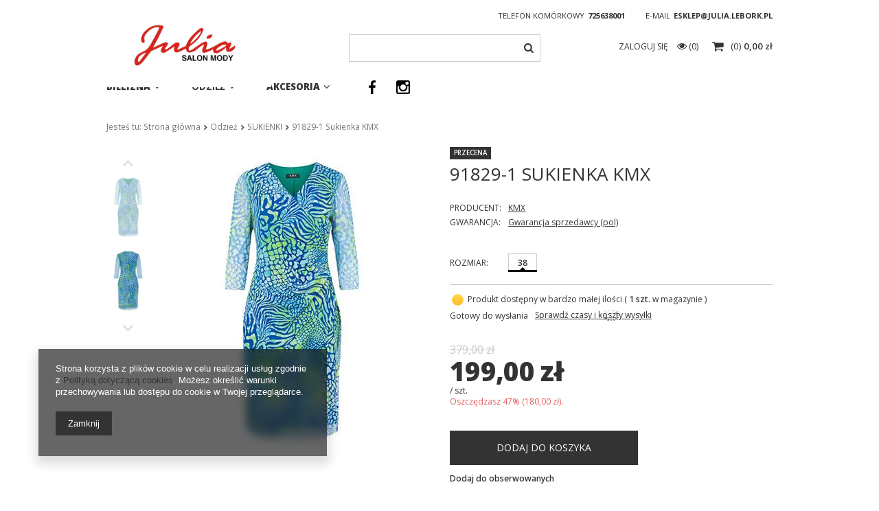

--- FILE ---
content_type: text/html; charset=utf-8
request_url: https://julia.lebork.pl/product-pol-81364-91829-1-Sukienka-KMX.html
body_size: 18972
content:
<!DOCTYPE html>
<html lang="pl" ><head><meta name='viewport' content='user-scalable=no, initial-scale = 1.0, maximum-scale = 1.0, width=device-width'/><meta http-equiv="Content-Type" content="text/html; charset=utf-8"><title>91829-1  Sukienka KMX  | Odzież \ SUKIENKI | JULIA Lębork</title><meta name="keywords" content=""><meta name="description" content="91829-1  Sukienka KMX  | Odzież \ SUKIENKI | JULIA Lębork"><link rel="icon" href="/gfx/pol/favicon.ico"><meta name="theme-color" content="#333333"><meta name="msapplication-navbutton-color" content="#333333"><meta name="apple-mobile-web-app-status-bar-style" content="#333333"><link rel="stylesheet" type="text/css" href="/gfx/pol/style.css.gzip?r=1556267383"><script type="text/javascript" src="/gfx/pol/shop.js.gzip?r=1556267383"></script><meta name="robots" content="index,follow"><meta name="rating" content="general"><meta name="Author" content="Julia na bazie IdoSell (www.idosell.com/shop).">
<!-- Begin LoginOptions html -->

<style>
#client_new_social .service_item[data-name="service_Apple"]:before, 
#cookie_login_social_more .service_item[data-name="service_Apple"]:before,
.oscop_contact .oscop_login__service[data-service="Apple"]:before {
    display: block;
    height: 2.6rem;
    content: url('/gfx/standards/apple.svg?r=1743165583');
}
.oscop_contact .oscop_login__service[data-service="Apple"]:before {
    height: auto;
    transform: scale(0.8);
}
#client_new_social .service_item[data-name="service_Apple"]:has(img.service_icon):before,
#cookie_login_social_more .service_item[data-name="service_Apple"]:has(img.service_icon):before,
.oscop_contact .oscop_login__service[data-service="Apple"]:has(img.service_icon):before {
    display: none;
}
</style>

<!-- End LoginOptions html -->

<!-- Open Graph -->
<meta property="og:type" content="website"><meta property="og:url" content="https://julia.lebork.pl/product-pol-81364-91829-1-Sukienka-KMX.html
"><meta property="og:title" content="91829-1  Sukienka KMX"><meta property="og:site_name" content="Julia"><meta property="og:locale" content="pl_PL"><meta property="og:image" content="https://julia.lebork.pl/hpeciai/41bd41da253f3c63c5da1b715cc0e144/pol_pl_91829-1-Sukienka-KMX-81364_1.jpg"><meta property="og:image:width" content="338"><meta property="og:image:height" content="450"><link rel="manifest" href="https://julia.lebork.pl/data/include/pwa/1/manifest.json?t=3"><meta name="apple-mobile-web-app-capable" content="yes"><meta name="apple-mobile-web-app-status-bar-style" content="black"><meta name="apple-mobile-web-app-title" content="julia.lebork.pl"><link rel="apple-touch-icon" href="/data/include/pwa/1/icon-128.png"><link rel="apple-touch-startup-image" href="/data/include/pwa/1/logo-512.png" /><meta name="msapplication-TileImage" content="/data/include/pwa/1/icon-144.png"><meta name="msapplication-TileColor" content="#2F3BA2"><meta name="msapplication-starturl" content="/"><script type="application/javascript">var _adblock = true;</script><script async src="/data/include/advertising.js"></script><script type="application/javascript">var statusPWA = {
                online: {
                    txt: "Połączono z internetem",
                    bg: "#5fa341"
                },
                offline: {
                    txt: "Brak połączenia z internetem",
                    bg: "#eb5467"
                }
            }</script><script async type="application/javascript" src="/ajax/js/pwa_online_bar.js?v=1&r=6"></script>
<!-- End Open Graph -->

<link rel="canonical" href="https://julia.lebork.pl/product-pol-81364-91829-1-Sukienka-KMX.html" />

<link rel="stylesheet" type="text/css" href="/data/designs/9732_14/gfx/pol/custom.css.gzip?r=1762604042">
<!-- Begin additional html or js -->


<!--2|1|1-->
<style>#logo{z-index: 201;}</style>

<!-- End additional html or js -->
                <script>
                if (window.ApplePaySession && window.ApplePaySession.canMakePayments()) {
                    var applePayAvailabilityExpires = new Date();
                    applePayAvailabilityExpires.setTime(applePayAvailabilityExpires.getTime() + 2592000000); //30 days
                    document.cookie = 'applePayAvailability=yes; expires=' + applePayAvailabilityExpires.toUTCString() + '; path=/;secure;'
                    var scriptAppleJs = document.createElement('script');
                    scriptAppleJs.src = "/ajax/js/apple.js?v=3";
                    if (document.readyState === "interactive" || document.readyState === "complete") {
                          document.body.append(scriptAppleJs);
                    } else {
                        document.addEventListener("DOMContentLoaded", () => {
                            document.body.append(scriptAppleJs);
                        });  
                    }
                } else {
                    document.cookie = 'applePayAvailability=no; path=/;secure;'
                }
                </script>
                                <script>
                var listenerFn = function(event) {
                    if (event.origin !== "https://payment.idosell.com")
                        return;
                    
                    var isString = (typeof event.data === 'string' || event.data instanceof String);
                    if (!isString) return;
                    try {
                        var eventData = JSON.parse(event.data);
                    } catch (e) {
                        return;
                    }
                    if (!eventData) { return; }                                            
                    if (eventData.isError) { return; }
                    if (eventData.action != 'isReadyToPay') {return; }
                    
                    if (eventData.result.result && eventData.result.paymentMethodPresent) {
                        var googlePayAvailabilityExpires = new Date();
                        googlePayAvailabilityExpires.setTime(googlePayAvailabilityExpires.getTime() + 2592000000); //30 days
                        document.cookie = 'googlePayAvailability=yes; expires=' + googlePayAvailabilityExpires.toUTCString() + '; path=/;secure;'
                    } else {
                        document.cookie = 'googlePayAvailability=no; path=/;secure;'
                    }                                            
                }     
                if (!window.isAdded)
                {                                        
                    if (window.oldListener != null) {
                         window.removeEventListener('message', window.oldListener);
                    }                        
                    window.addEventListener('message', listenerFn);
                    window.oldListener = listenerFn;                                      
                       
                    const iframe = document.createElement('iframe');
                    iframe.src = "https://payment.idosell.com/assets/html/checkGooglePayAvailability.html?origin=https%3A%2F%2Fjulia.lebork.pl";
                    iframe.style.display = 'none';                                            

                    if (document.readyState === "interactive" || document.readyState === "complete") {
                          if (!window.isAdded) {
                              window.isAdded = true;
                              document.body.append(iframe);
                          }
                    } else {
                        document.addEventListener("DOMContentLoaded", () => {
                            if (!window.isAdded) {
                              window.isAdded = true;
                              document.body.append(iframe);
                          }
                        });  
                    }  
                }
                </script>
                <script>let paypalDate = new Date();
                    paypalDate.setTime(paypalDate.getTime() + 86400000);
                    document.cookie = 'payPalAvailability_PLN=-1; expires=' + paypalDate.getTime() + '; path=/; secure';
                </script><script src="/data/gzipFile/expressCheckout.js.gz"></script><script type="text/javascript" src="/gfx/pol/projector_product_questions.js.gzip?r=1556267383"></script><script type="text/javascript" src="/gfx/pol/projector_video.js.gzip?r=1556267383"></script></head><body>
        <style id="smile_global_replace_styles">
          .projector_smile.projector_smile,
          .smile_basket.smile_basket {
            visibility: hidden !important;
          }
        </style>
        <style id="smile_global_replace_character_icon">
          .smile_basket__block.--desc,
            .projector_smile__block.--desc {
              padding: 1rem;
              line-height: 1.1rem;
              font-size: 1.1rem;
            }
        
          .modal.--smile .modal__wrapper .modal__content:after,
          #dialog_wrapper.smile_info__dialog:after {
            background: url("/gfx/standards/smile_dialog_package.png?r=1682427675") no-repeat;
            background-size: contain;
            position: absolute;
            bottom: 35px;
          }
        
          .modal.--smile .modal__wrapper .headline,
          #dialog_wrapper.smile_info__dialog .headline {
            font-family: "Arial", "Helvetica", sans-serif, "Arial", sans-serif;
            color: #333;
            display: flex;
            align-items: center;
            justify-content: flex-start;
            font-size: 26px;
            font-weight: 600;
            padding: 10px 0;
            text-decoration: none;
            text-align: left;
            line-height: 36px;
            margin-bottom: 15px;
            text-transform: none;
            letter-spacing: normal;
          }
        
          .modal.--smile .modal__wrapper .headline::after,
          #dialog_wrapper.smile_info__dialog .headline::after {
            display: none;
          }
        
          .modal.--smile .modal__wrapper .smile_info__iai,
          #dialog_wrapper.smile_info__dialog .smile_info__iai {
            margin-top: 2px;
          }
        
          @media (min-width: 575px) {
            .modal.--smile .modal__wrapper .modal__content:after,
            #dialog_wrapper.smile_info__dialog:after {
              width: 192px;
              height: 177px;
            }
        
            .modal.--smile .modal__wrapper .headline,
            #dialog_wrapper.smile_info__dialog .headline {
              line-height: 40px;
              margin-right: 70px;
              font-size: 36px;
            }
          }
        
          @media (min-width: 757px) {
            .modal.--smile .modal__wrapper .modal__content:after,
            #dialog_wrapper.smile_info__dialog:after {
              right: 30px;
            }
          }
        
          .smile_desc__wrapper {
            padding-right: 5px;
          }
        
          .projector_smile .--desc .projector_smile__link,
          .smile_basket .--desc .smile_basket__link {
            display: inline-block;
          }
        </style>
        
        <script>
          document.addEventListener("DOMContentLoaded", () => {
            /**
             * Podmiana styli oraz danych w banerze/modalu Smile
             *
             * @param {object} options literał obiektu z opcjami
             * @param {string} options.smile_headline literał "Kupujesz i dostawę masz gratis!"
             * @param {string} options.smile_delivery literał "dostawy ze sklepów internetowych przy"
             * @param {string} options.smile_delivery_minprice literał "zamówieniu za X zł są za darmo."
             * @param {string} options.smile_delivery_name literał "Darmowa dostawa obejmuje dostarczenie..."
             * @param {Array<{icon: string; name: string;}>} options.smile_delivery_icon tablica obiektów z nazwami i odnośnikami do ikon/grafik kurierów
             * @param {string} options.smile_baner literał "Darmowa dostawa do paczkomatu lub punktu odbioru"
             * @param {string} options.smile_description literał "Smile - dostawy ze sklepów internetowych przy zamówieniu od X zł są za darmo"
             * @param {string} options.smile_idosell_logo_title literał "Smile to usługa IdoSell"
             */
            const GlobalSmileReplaceAddon = (options = {}) => {
              let {
                smile_headline,
                smile_delivery,
                smile_delivery_minprice,
                smile_delivery_name,
                smile_delivery_icon,
                smile_baner,
                smile_description,
                smile_idosell_logo_title,
              } = options;
        
              const idosell_logo = "/gfx/standards/Idosell_logo_black.svg?r=1652092770";
              const smile_logo = "/gfx/standards/smile_logo.svg?r=1652092770";
        
              const projectorSmile = document.querySelector(".projector_smile");
              const basketSmile = document.querySelector(".smile_basket");
              const smileModalWrapper = document.querySelector(".smile_info");
        
              const getCourierIcon = (icon, alt, classList = "smile_info__inpost_logo") =>
                `<img class="${classList}" src="${icon}" alt="${alt}"></img>`;
              const injectHtml = (element, html) => element.insertAdjacentHTML("beforeend", html);
        
              const removeCourierIcons = (elementList) => {
                elementList?.forEach((element) => {
                  element.parentElement.removeChild(element);
                });
              };
        
              const appendCourierIcons = (infoContainer, classList) => {
                smile_delivery_icon?.forEach((el, idx) => {
                  const rendered = getCourierIcon(el.icon, el.name || `Smile Courier ${idx}`, classList);
                  injectHtml(infoContainer, rendered);
                });
              };
        
              const handleCourierIcons = (infoContainer, iconElementList, classList) => {
                if (infoContainer && iconElementList && smile_delivery_icon) {
                  if (Array.isArray(smile_delivery_icon)) {
                    removeCourierIcons(iconElementList);
                    appendCourierIcons(infoContainer, classList);
                  }
                }
              };
        
              // Podmiana wszystkich logo smile
              const replaceAllSmileLogo = () => {
                const logoElementList = document.querySelectorAll(
                  ".projector_smile .projector_smile__logo, .smile_info .smile_info__item.--smile .smile_info__logo, .smile_basket .smile_basket__logo"
                );
                if (logoElementList.length === 0) return;
        
                logoElementList.forEach((logoElement) => {
                  logoElement.setAttribute("src", smile_logo);
                  logoElement.setAttribute("data-src", smile_logo);
                });
              };
        
              const replaceBannerSmile = () => {
                const infoContainer =
                  projectorSmile?.querySelector(".projector_smile__inpost") ||
                  basketSmile?.querySelector(".smile_basket__inpost");
                const textElement =
                  projectorSmile?.querySelector(".projector_smile__inpost .projector_smile__inpost_text") ||
                  basketSmile?.querySelector(".smile_basket__inpost .smile_basket__inpost_text");
                const descriptionElement =
                  projectorSmile?.querySelector(".projector_smile__block.--desc") ||
                  basketSmile?.querySelector(".smile_basket__block.--desc");
                const logoElementList = infoContainer?.querySelectorAll("img");
        
                // Podmiana opisu w bannerze
                if (infoContainer && smile_baner) {
                  textElement.textContent = smile_baner;
                }
        
                // Podmiana opisu pod bannerem
                if (descriptionElement && smile_description) {
                  const link =
                    descriptionElement.querySelector(".projector_smile__link") ||
                    descriptionElement.querySelector(".smile_basket__link");
        
                  if (!link) {
                    descriptionElement.innerHTML = "";
                  }
        
                  descriptionElement.insertAdjacentHTML(
                    "afterbegin",
                    `<span class="smile_desc__wrapper">${smile_description}</span>`
                  );
                }
        
                // Podmiana ikon
                let imageClassList;
                if (projectorSmile) {
                  imageClassList = "projector_smile__inpost_logo";
                } else if (basketSmile) {
                  imageClassList = "smile_basket__inpost_logo";
                }
        
                // Podmiana ikon kurierów
                handleCourierIcons(infoContainer, logoElementList, imageClassList);
              };
        
              const replaceModalSmile = () => {
                const smileInfoContainer = smileModalWrapper?.querySelector(".smile_info__item.--smile .smile_info__sub");
                const infoTextElement = smileInfoContainer?.querySelector(".smile_info__text");
                const infoStrongElement = smileInfoContainer?.querySelector(".smile_info__strong");
                const headlineElement = smileModalWrapper?.querySelector(".headline .headline__name");
                const courierContainer = smileModalWrapper?.querySelector(".smile_info__item.--inpost");
                const textElement = courierContainer?.querySelector(".smile_info__text");
                const iconElementList = courierContainer?.querySelectorAll("img");
                const footerContainer = smileModalWrapper?.querySelector(".smile_info__item.--footer");
                const idosellTitle = footerContainer?.querySelector(".smile_info__iai");
                const imageElement = footerContainer?.querySelector("img");
        
                // Podmiana tytułu modala
                if (headlineElement && smile_headline) {
                  headlineElement.textContent = smile_headline;
                }
        
                // Podmiana tekstu obok logo w modalu
                if (smile_delivery && infoTextElement) {
                  infoTextElement.textContent = smile_delivery;
                }
        
                // Podmiana pogrubionego tekstu obok logo w modalu
                if (smile_delivery_minprice && infoStrongElement) {
                  infoStrongElement.innerHTML = smile_delivery_minprice;
                  // infoStrongElement.textContent = smile_delivery_minprice;
                }
        
                // Podmiana opisu kurierów
                if (smile_delivery_name && textElement) {
                  textElement.textContent = smile_delivery_name;
                }
        
                // Podmiana ikon kurierów
                handleCourierIcons(courierContainer, iconElementList, "smile_info__inpost_logo");
        
                // Podmiana logo IdoSell w stopce
                if (imageElement) {
                  imageElement.setAttribute("src", idosell_logo);
                  imageElement.setAttribute("data-src", idosell_logo);
                }
        
                // Podmiana tekstu IdoSell
                if (idosellTitle && smile_idosell_logo_title) {
                  idosellTitle.textContent = smile_idosell_logo_title;
                }
              };
        
              const removeStyles = () => {
                const replaceStyles = document.querySelectorAll("#smile_global_replace_styles");
                if (replaceStyles.length === 0) return;
        
                replaceStyles.forEach((rStyle) => {
                  rStyle.innerHTML = "";
                  rStyle?.remove?.();
                });
              };
        
              const init = () => {
                replaceAllSmileLogo();
                replaceModalSmile();
                replaceBannerSmile();
        
                removeStyles();
              };
        
              try {
                if (!projectorSmile && !basketSmile && !smileModalWrapper) return;
        
                init();
              } catch (error) {
                console.error("[GlobalSmileReplaceAddon] Error:", error);
              }
            };
        
            // [iai:smile_headline] <- literał "Kupujesz i dostawę masz gratis!"
            // [iai:smile_delivery] <- literał "dostawy ze sklepów internetowych przy"
            // [iai:smile_delivery_minprice] <- literał "zamówieniu za 50 zł są za darmo."
            // [iai:smile_delivery_name] <- literał "Darmowa dostawa obejmuje dostarczenie przesyłki do Paczkomatu InPost lub punktu odbioru Orlen Paczka" bądź "Darmowa dostawa obejmuje dostarczenie przesyłki do punktu odbioru Orlen Paczka" w zależności od tego czy InPost pozostanie w Smile
            // [iai:smile_delivery_icon] <- url do ikon/grafik kurierów (logo InPost i Orlen Paczka lub tylko Orlen Paczka - jak wyżej)
            // [iai:smile_baner] <- literał "Darmowa dostawa do paczkomatu lub punktu odbioru" bądź "Darmowa dostawa do punktu odbioru" w zależności od tego czy InPost pozostanie w Smile
            // [iai:smile_description] <- literał "Smile - dostawy ze sklepów internetowych przy zamówieniu od 50 zł są za darmo"
            // [iai:smile_idosell_logo_title] <- literał "Smile to usługa IdoSell"
        
            // Wywołanie GlobalSmileReplaceAddon
            // Do przekazania obiekt z właściwościami:
            // smile_headline
            // smile_delivery
            // smile_delivery_minprice
            // smile_delivery_name
            // smile_delivery_icon
            // smile_baner
            // smile_description
            // smile_idosell_logo_title
        
            try {
              GlobalSmileReplaceAddon({
                smile_headline: "Kupujesz i dostawę masz gratis!",
                smile_delivery: "dostawy ze sklepów internetowych przy",
                smile_delivery_minprice: "zamówieniu za 70,00 zł są za darmo.",
                smile_delivery_name:
                  "Darmowa dostawa obejmuje dostarczenie przesyłki do Paczkomatu InPost",
                smile_delivery_icon: [{ name: "InPost", icon: "/panel/gfx/mainInPostLogo.svg" },],
                smile_baner: "Darmowa dostawa do paczkomatu",
                smile_description: "Smile - dostawy ze sklepów internetowych przy zamówieniu od 70,00 zł są za darmo",
                smile_idosell_logo_title: "Smile to usługa",
              });
            } catch (error) {
              console.error("[GlobalSmileReplaceAddon] DOMContentLoaded_Error:", error);
            }
          },
            false
          );
        </script>
        <div id="container" class="projector_page 
            
            container"><header class="clearfix "><script type="text/javascript" class="ajaxLoad">
            app_shop.vars.vat_registered = "true";
            app_shop.vars.currency_format = "###,##0.00";
            
                app_shop.vars.currency_before_value = false;
            
                app_shop.vars.currency_space = true;
            
            app_shop.vars.symbol = "zł";
            app_shop.vars.id= "PLN";
            app_shop.vars.baseurl = "http://julia.lebork.pl/";
            app_shop.vars.sslurl= "https://julia.lebork.pl/";
            app_shop.vars.curr_url= "%2Fproduct-pol-81364-91829-1-Sukienka-KMX.html";
            

            var currency_decimal_separator = ',';
            var currency_grouping_separator = ' ';

            
                app_shop.vars.blacklist_extension = ["exe","com","swf","js","php"];
            
                app_shop.vars.blacklist_mime = ["application/javascript","application/octet-stream","message/http","text/javascript","application/x-deb","application/x-javascript","application/x-shockwave-flash","application/x-msdownload"];
            
                app_shop.urls.contact = "/contact-pol.html";
            </script><div id="viewType" style="display:none"></div><div id="menu_settings" class="hidden-phone "><div class="menu_settings_bar container"><div id="top_contact">Telefon komórkowy<a href="tel:725638001">725638001</a>E-mail<a href="mailto:eSklep@julia.lebork.pl">eSklep@julia.lebork.pl</a></div></div></div><div id="logo" data-align="a#css" class="col-md-4 col-xs-12  align_row"><a href="/" target="_self"><img src="/data/gfx/mask/pol/logo_1_big.png" alt="JULIA" width="1280" height="640"></a></div><form action="https://julia.lebork.pl/search.php" method="get" id="menu_search" class="col-md-4 col-xs-12"><div><input id="menu_search_text" type="text" name="text" class="catcomplete" placeholder=""></div><button type="submit" class="btn"><i class="icon-search"></i></button><a href="https://julia.lebork.pl/searching.php" title=""></a></form><div id="menu_basket" class="col-md-4 empty_bsket"><a href="/basketedit.php?mode=1"><span class="basket_count hidden-phone">
                        (0)
                    </span><strong>0,00 zł</strong></a><div><a class="account_link link hidden-phone" href="/login.php" rel="nofollow" title="Twoje konto">
                        Zaloguj się
                    </a><a class="wishes_link link" href="/basketedit.php?mode=2" rel="nofollow" title=""><span class="hidden-phone"><span class="visible-desktop">Obserwowane </span><i class="icon-eye-open visible-tablet"></i> (0)</span></a></div></div><div id="menu_categories" class="clearfix dl-menuwrapper"><ul id="mobile_menu"><li><a href="/categories.php" class="mobile_menu dl-trigger"><i class="icon-reorder"></i></a></li></ul><ul class="dl-menu"><li><a  href="/pol_m_Bielizna-169.html" target="_self" title="Bielizna" >Bielizna</a><div class="dl-submenu"><ul class="dl-submenu-cat col-md-8 col-xs-12"><li><a href="/pol_m_Bielizna_AKCESORIA-176.html" class="level_2" target="_self">AKCESORIA</a></li><li><a href="/pol_m_Bielizna_BIELIZNA-MESKA-192.html" class="level_2" target="_self">BIELIZNA MĘSKA</a></li><li><a href="/pol_m_Bielizna_BIELIZNA-NOCNA-173.html" class="level_2" target="_self">BIELIZNA NOCNA</a></li><li><a href="/pol_m_Bielizna_BIUSTONOSZE-170.html" class="level_2" target="_self">BIUSTONOSZE</a></li><li><a href="/pol_m_Bielizna_BODY-I-GORSETY-172.html" class="level_2" target="_self">BODY I GORSETY</a></li><li><a href="/pol_m_Bielizna_MAJTKI-171.html" class="level_2" target="_self">MAJTKI</a></li><li><a href="/pol_m_Bielizna_PODKOSZULKI-174.html" class="level_2" target="_self">PODKOSZULKI</a></li><li><a href="/pol_m_Bielizna_STROJE-KAPIELOWE-175.html" class="level_2" target="_self">STROJE KĄPIELOWE</a></li><ul class="dl-submenu-special"><li class="new special"><a class="dl-submenu-special-link" href="/pol_m_Bielizna-169.html?newproducts=y">
                                        Nowości
                                    </a></li><li class="discount special"><a class="dl-submenu-special-link" href="/pol_m_Bielizna-169.html?discount=y">
                                        Wyprzedaże
                                    </a></li><li class="bestseller special"><a class="dl-submenu-special-link" href="/pol_m_Bielizna-169.html?bestseller=y">
                                            Bestsellery
                                    </a></li><li class="promo special"><a class="dl-submenu-special-link" href="/pol_m_Bielizna-169.html?promo=y">
                                            Promocje
                                    </a></li></ul></ul><ul class="dl-submenu-banner col-md-4 col-xs-12"></ul></div></li><li><a  href="/pol_m_Odziez-193.html" target="_self" title="Odzież" class="dl-active" >Odzież</a><div class="dl-submenu"><ul class="dl-submenu-cat col-md-8 col-xs-12"><li><a href="/pol_m_Odziez_BLUZKI-197.html" class="level_2" target="_self">BLUZKI</a></li><li><a href="/pol_m_Odziez_SWETRY-209.html" class="level_2" target="_self">SWETRY</a></li><li><a href="/pol_m_Odziez_KAMIZELKI-204.html" class="level_2" target="_self">KAMIZELKI</a></li><li><a href="/pol_m_Odziez_KOMBINEZONY-202.html" class="level_2" target="_self">KOMBINEZONY</a></li><li><a href="/pol_m_Odziez_KOMPLETY-201.html" class="level_2" target="_self">KOMPLETY</a></li><li><a href="/pol_m_Odziez_KOSZULE-198.html" class="level_2" target="_self">KOSZULE</a></li><li><a href="/pol_m_Odziez_ODZIEZ-WIERZCHNIA-203.html" class="level_2" target="_self">ODZIEŻ WIERZCHNIA</a></li><li><a href="/pol_m_Odziez_SPODNIE-196.html" class="level_2" target="_self">SPODNIE</a></li><li><a href="/pol_m_Odziez_SPODNICE-195.html" class="level_2" target="_self">SPÓDNICE</a></li><li><a href="/pol_m_Odziez_SUKIENKI-194.html" class="dl-active" target="_self">SUKIENKI</a></li><li><a href="/pol_m_Odziez_TUNIKI-199.html" class="level_2" target="_self">TUNIKI</a></li><li><a href="/pol_m_Odziez_ZAKIETY-200.html" class="level_2" target="_self">ŻAKIETY</a></li><ul class="dl-submenu-special"><li class="new special"><a class="dl-submenu-special-link" href="/pol_m_Odziez-193.html?newproducts=y">
                                        Nowości
                                    </a></li><li class="discount special"><a class="dl-submenu-special-link" href="/pol_m_Odziez-193.html?discount=y">
                                        Wyprzedaże
                                    </a></li><li class="bestseller special"><a class="dl-submenu-special-link" href="/pol_m_Odziez-193.html?bestseller=y">
                                            Bestsellery
                                    </a></li><li class="promo special"><a class="dl-submenu-special-link" href="/pol_m_Odziez-193.html?promo=y">
                                            Promocje
                                    </a></li></ul></ul><ul class="dl-submenu-banner col-md-4 col-xs-12"></ul></div></li><li><a  href="/pol_m_Akcesoria-178.html" target="_self" title="Akcesoria" >Akcesoria</a><div class="dl-submenu"><ul class="dl-submenu-cat col-md-8 col-xs-12"><li><a href="/pol_m_Akcesoria_czapki-186.html" class="level_2" target="_self">czapki</a></li><li><a href="/pol_m_Akcesoria_paski-188.html" class="level_2" target="_self">paski</a></li><li><a href="/pol_m_Akcesoria_portfele-184.html" class="level_2" target="_self">portfele</a></li><li><a href="/pol_m_Akcesoria_szale-185.html" class="level_2" target="_self">szale</a></li><li><a href="/pol_m_Akcesoria_torby-183.html" class="level_2" target="_self">torby</a></li><ul class="dl-submenu-special"><li class="new special"><a class="dl-submenu-special-link" href="/pol_m_Akcesoria-178.html?newproducts=y">
                                        Nowości
                                    </a></li><li class="discount special"><a class="dl-submenu-special-link" href="/pol_m_Akcesoria-178.html?discount=y">
                                        Wyprzedaże
                                    </a></li><li class="bestseller special"><a class="dl-submenu-special-link" href="/pol_m_Akcesoria-178.html?bestseller=y">
                                            Bestsellery
                                    </a></li><li class="promo special"><a class="dl-submenu-special-link" href="/pol_m_Akcesoria-178.html?promo=y">
                                            Promocje
                                    </a></li></ul></ul><ul class="dl-submenu-banner col-md-4 col-xs-12"></ul></div></li></ul></div><ul class="menu-social"></ul><div class="breadcrumbs col-md-12"><div><ol><li><span>Jesteś tu:  </span></li><li class="bc-main"><span><a href="/">Strona główna</a></span></li><li class="category bc-item-1"><a class="category" href="/pol_m_Odziez-193.html">Odzież</a></li><li class="category bc-active bc-item-2"><a class="category" href="/pol_m_Odziez_SUKIENKI-194.html">SUKIENKI</a></li><li class="bc-active bc-product-name"><span>91829-1  Sukienka KMX</span></li></ol></div></div></header><div id="layout" class="row clearfix"><aside class="col-md-3"><div class="setMobileGrid" data-item="#menu_search"></div><div class="setMobileGrid" data-item="#menu_navbar"></div><div class="login_menu_block visible-phone" id="login_menu_block"><a class="sign_in_link" href="/login.php" title=""><i class="icon-user"></i>  Zaloguj się
                            
                        </a><a class="registration_link" href="/client-new.php?register" title=""><i class="icon-lock"></i>  Zarejestruj się
                            
                        </a><a class="order_status_link" href="/order-open.php" title=""><i class="icon-truck"></i>  Sprawdź status zamówienia
                            
                        </a><a href="/Informacje-o-sklepie-cterms-pol-19.html">
                        Informacje o sklepie
                    </a><a href="/pol-delivery.html">
                        Wysyłka
                    </a><a href="/pol-payments.html">
                        Sposoby płatności i prowizje
                    </a><a href="/pol-terms.html">
                        Regulamin
                    </a><a href="/pol-privacy-and-cookie-notice.html">
                        Polityka prywatności
                    </a><a href="/pol-returns-and_replacements.html">
                        Odstąpienie od umowy
                    </a></div><div class="setMobileGrid" data-item="#menu_contact"></div><div class="visible-phone mobileNewsletter"><a href="/newsletter.php" class="btn-small"><i class="icon-envelope-alt" style="float:left;"></i>Zapisz się do newslettera
              </a></div><div class="setMobileGrid" data-item="#menu_settings"></div></aside><div id="content" class="col-md-12"><script class="ajaxLoad">
            cena_raty = 199.00;
            
                    var  client_login = 'false'
                
            var  client_points = '0';
            var  points_used = '';
            var  shop_currency = 'zł';
            var product_data = {
            "product_id": '81364',
            
            "currency":"zł",
            "product_type":"product_item",
            "unit":"szt.",
            "unit_plural":"szt.",

            "unit_sellby":"1",
            "unit_precision":"0",

            "base_price":{
            
                "maxprice":"199.00",
            
                "maxprice_formatted":"199,00 zł",
            
                "maxprice_net":"161.79",
            
                "maxprice_net_formatted":"161,79 zł",
            
                "minprice":"199.00",
            
                "minprice_formatted":"199,00 zł",
            
                "minprice_net":"161.79",
            
                "minprice_net_formatted":"161,79 zł",
            
                "size_max_maxprice_net":"308.13",
            
                "size_min_maxprice_net":"308.13",
            
                "size_max_maxprice_net_formatted":"308,13 zł",
            
                "size_min_maxprice_net_formatted":"308,13 zł",
            
                "size_max_maxprice":"379.00",
            
                "size_min_maxprice":"379.00",
            
                "size_max_maxprice_formatted":"379,00 zł",
            
                "size_min_maxprice_formatted":"379,00 zł",
            
                "price_unit_sellby":"199.00",
            
                "value":"199.00",
                "price_formatted":"199,00 zł",
                "price_net":"161.79",
                "price_net_formatted":"161,79 zł",
                "yousave_percent":"47",
                "omnibus_price":"279.00",
                "omnibus_price_formatted":"279,00 zł",
                "omnibus_yousave":"80",
                "omnibus_yousave_formatted":"80,00 zł",
                "omnibus_price_net":"226.83",
                "omnibus_price_net_formatted":"226,83 zł",
                "omnibus_yousave_net":"65.04",
                "omnibus_yousave_net_formatted":"65,04 zł",
                "omnibus_yousave_percent":"28",
                "omnibus_price_is_higher_than_selling_price":"true",
                "vat":"23",
                "yousave":"180.00",
                "maxprice":"379.00",
                "yousave_formatted":"180,00 zł",
                "maxprice_formatted":"379,00 zł",
                "yousave_net":"146.34",
                "maxprice_net":"308.13",
                "yousave_net_formatted":"146,34 zł",
                "maxprice_net_formatted":"308,13 zł",
                "worth":"199.00",
                "worth_net":"161.79",
                "worth_formatted":"199,00 zł",
                "worth_net_formatted":"161,79 zł",
                "max_diff_gross":"180",
                "max_diff_gross_formatted":"180,00 zł",
                "max_diff_percent":"47",
                "max_diff_net":"146.34",
                "max_diff_net_formatted":"146,34 zł",
                "basket_enable":"y",
                "special_offer":"false",
                "rebate_code_active":"n",
                "priceformula_error":"false"
            },

            "order_quantity_range":{
            
            }


            

            }
            var  trust_level = '0';
        </script><form id="projector_form" action="https://julia.lebork.pl/basketchange.php" method="post" data-product_id="81364" class="
                 row 
                 fashion_view"><input id="projector_product_hidden" type="hidden" name="product" value="81364"><input id="projector_size_hidden" type="hidden" name="size" autocomplete="off"><input id="projector_mode_hidden" type="hidden" name="mode" value="1"><div class="projector_navigation"><div class="label_icons"><span class="discount">
                                    Przecena
                                </span></div><h1>91829-1  Sukienka KMX</h1></div><div class="photos col-md-6 col-xs-12 "><ul class="bxslider"><li><a class="projector_medium_image" data-imagelightbox="f" href="/hpeciai/41bd41da253f3c63c5da1b715cc0e144/pol_pl_91829-1-Sukienka-KMX-81364_1.jpg"><img class="photo" alt="91829-1  Sukienka KMX" src="/hpeciai/23d896eefa71120f431ec534947bfa1e/pol_pm_91829-1-Sukienka-KMX-81364_1.jpg"></a></li><li><a class="projector_medium_image" data-imagelightbox="f" href="/hpeciai/281c14f2503427053931512bd8ad7415/pol_pl_91829-1-Sukienka-KMX-81364_2.jpg"><img class="photo" alt="91829-1  Sukienka KMX" src="/hpeciai/b503519e79c2df41093dd89315f09fcb/pol_pm_91829-1-Sukienka-KMX-81364_2.jpg"></a></li></ul><div id="bx-pager" class="enclosures align_row" data-align="img#css"><a href="" data-slide-index="0"><img alt="" src="/hpeciai/a813478d2d4ff99716915ddb8e25af6f/pol_ps_91829-1-Sukienka-KMX-81364_1.jpg"></a><a href="" data-slide-index="1"><img alt="" src="/hpeciai/f194c58821349b8b6f19d3fe81814d6e/pol_ps_91829-1-Sukienka-KMX-81364_2.jpg"></a></div></div><div class="product_info col-md-6 col-xs-12 "><div class="product_info_top"><div class="basic_info"><div class="producer"><span>Producent: </span><a class="brand" title="Kliknij, by zobaczyć wszystkie produkty tego producenta" href="/firm-pol-1308137287-KMX.html">KMX</a></div><div class="warranty"><span>Gwarancja: </span><a href="#tabs_58676" onclick="$('#warranty_58676').click();" title="Kliknij, aby przeczytać warunki gwarancji">Gwarancja sprzedawcy (pol)</a></div></div></div><div class="product_section sizes" id="projector_sizes_cont"><label class="projector_label">
                        Rozmiar:
                    </label><div class="product_section_sub"><a class="select_button" href="/product-pol-81364-91829-1-Sukienka-KMX.html?selected_size=B" data-type="B">38</a></div></div><div class="product_section" id="projector_status_description_wrapper" style="display:none"><label>
                        Dostępność:
                    </label><div><img id="projector_status_gfx" class="projector_status_gfx" alt="status_icon" src="/data/lang/pol/available_graph/graph_1_1.png"><span class="projector_status_description" id="projector_status_description">Produkt dostępny w bardzo małej ilości</span><span class="projector_amount" id="projector_amount">
                              (
                                <strong>  %d</strong>
                                     w magazynie
                                
                                )
                            </span></div></div><div class="product_section" id="projector_shipping_info" style="display:none"><label>
                                Gotowy do wysłania</label><div><span class="projector_delivery_days" id="projector_delivery_days">
                                                    dzisiaj 
                                                </span></div><a class="shipping_info" href="#shipping_info" title="Sprawdź czasy i koszty wysyłki">
                            Sprawdź czasy i koszty wysyłki
                        </a></div><div id="projector_prices_wrapper"><div class="product_section" id="projector_price_srp_wrapper" style="display:none;"><label class="projector_label">Cena katalogowa:</label><div><span class="projector_price_srp" id="projector_price_srp"></span></div></div><div class="product_section" id="projector_price_value_wrapper"><label class="projector_label">
                                    Nasza cena:
                                </label><div><div id="projector_price_maxprice_wrapper"><del class="projector_price_maxprice" id="projector_price_maxprice">379,00 zł</del></div><strong class="projector_price_value" id="projector_price_value">199,00 zł</strong><div class="price_gross_info"><small class="projector_price_unit_sep">
                                             / 
                                        </small><small class="projector_price_unit_sellby" id="projector_price_unit_sellby" style="display:none">1</small><small class="projector_price_unit" id="projector_price_unit">szt.</small><span></span></div><span class="projector_price_yousave" id="projector_price_yousave">
                                                 Oszczędzasz 47% (<span class="projector_price">180,00 zł</span>). </span></div></div></div><div class="product_section tell_availability col-md-7 col-sm-12 col-xs-12" id="projector_tell_availability" style="display:none"><label>
                        Powiadomienie:
                    </label><div class="product_section_sub"><div class="form-group"><div class="input-group has-feedback has-required"><div class="input-group-addon"><i class="icon-envelope-alt"></i></div><input type="text" class="form-control validate" name="email" data-validation-url="/ajax/client-new.php?validAjax=true" data-validation="client_email" required="required" disabled placeholder="Twój adres e-mail" value=""><span class="form-control-feedback"></span></div></div><div class="checkbox" style="display:none;" id="sms_active_checkbox"><label><input type="checkbox">Chcę dodatkowo otrzymać wiadomość SMS z powiadomieniem 
                            </label></div><div class="form-group" style="display:none;" id="sms_active_group"><div class="input-group has-feedback has-required"><div class="input-group-addon"><i class="icon-phone"></i></div><input type="text" class="form-control validate" name="phone" data-validation-url="/ajax/client-new.php?validAjax=true" data-validation="client_phone" required="required" disabled placeholder="Twój numer telefonu"><span class="form-control-feedback"></span></div></div><div class="form-group"><button type="submit" class="btn-large">
                                Powiadom o dostępności
                            </button></div><div class="form-group"><p> Powyższe dane nie są używane do przesyłania newsletterów lub innych reklam. Włączając powiadomienie zgadzasz się jedynie na wysłanie jednorazowo informacji o ponownej dostępność tego towaru. </p></div></div></div><div id="projector_buy_section" class="clearfix product_section"><label class="projector_label">
                                Ilość: 
                            </label><div class="projector_buttons" id="projector_buttons"><div class="projector_number" id="projector_number_cont"><button id="projector_number_down" class="projector_number_down" type="button"><i class="icon-minus"></i></button><input class="projector_number" name="number" id="projector_number" value="1"><button id="projector_number_up" class="projector_number_up" type="button"><i class="icon-plus"></i></button></div><button class="btn-large projector_butttons_buy" id="projector_button_basket" type="submit" title="Dodaj produkt do koszyka">
                                    Dodaj do koszyka
                                </button></div></div><div class="projector_buttons_links col-md-5 col-sm-12 col-xs-12"><a href="#add_favorite" class="projector_buttons_obs" id="projector_button_observe" data-mobile-class="btn-small" title="Dodaj do obserwowanych">
                            Dodaj do obserwowanych
                        </a></div><div class="product_section points points_price_old_section" id="projector_points_wrapper" style="display:none;"><div class="product_section_sub"><div class="projector_points_sub_wrapper"><div class="projector_price_points_wrapper" id="projector_price_points_wrapper"><label class="projector_label">
                                        Cena w punktach: 
                                    </label><span class="projector_price_points" id="projector_price_points"><span class="projector_currency"> pkt.</span></span></div><div class="projector_price_points_recive_wrapper" id="projector_price_points_recive_wrapper" style="display:none;"><label class="projector_label">
                                        Po opłaceniu zamówienia na ten produkt otrzymasz: 
                                    </label><span class="projector_points_recive_points" id="projector_points_recive_points"><span class="projector_currency"> pkt.</span></span></div></div><button id="projector_button_points_basket" type="submit" name="forpoints" value="1" class="btn" style="display:none;">
                                Kup za punkty
                            </button></div></div></div><div class="clearBoth"></div></form><div id="projector_rebatenumber_tip_copy" style="display:none;"><img class="projector_rebatenumber_tip" src="/gfx/pol/help_tip.png?r=1556267383" alt="tip"></div><div id="alert_cover" class="projector_alert_55916" style="display:none" onclick="Alertek.hide_alert();"></div><script class="ajaxLoad">
            projectorInitObject.contact_link = "/contact-pol.html";
            projectorObj.projectorInit(projectorInitObject);
            
            var pr_goToOpinion = function(){
            $('#opinions_58676').click();$('html,body').animate({ scrollTop: $('#component_projector_opinions').offset().top - 120 }, 'fast');
            }
        </script><div id="menu_compare_product" style="display:none"><div class="big_label">Dodane do porównania</div><div class="compare_product_sub align_row" data-align="img#css"></div><div class="compare_buttons" style="display:none"><a class="btn-small" id="comparers_remove_btn" href="https://julia.lebork.pl/settings.php?comparers=remove&amp;product=###" title="">
                Usuń produkty
            </a><a class="btn-small" href="https://julia.lebork.pl/product-compare.php" title="" target="_blank">
                Porównaj produkty
            </a></div></div><script>
          app_shop.run(function(){ menu_compare_cache(); }, 'all');
      </script><script class="ajaxLoad">
            var bundle_title =   "Cena towarów poza zestawem";


        </script><div id="n67367" class="clearfix"><div id="n67367_returns" class="n67367_returns"><h3 data-mobile-class="big_label">Łatwy zwrot towaru </h3><div class="n67367_returns_txt">
                            Kupuj i sprawdź spokojnie w domu. W ciągu 
                            <b>14</b>
                             dni możesz odstąpić od umowy bez podania przyczyny.
                        </div><a class="n67367_more" href="/Darmowe-zwroty-Poczta-Polska-cabout-pol-15.html" title="Pokaż szczegóły" data-less="Ukryj szczegóły">
                            Pokaż szczegóły
                        </a><div class="n67367_returns_moretext"><div class="n67367_texts n67367_text1"><strong><b>14</b> dni na odstąpienie od umowy</strong><div>
                                    Najważniejsza jest Twoja satysfakcja z zakupów. Zamówione u nas produkty możesz zwrócić w ciągu
                                    <b>14</b><b> dni bez podania przyczyny</b>.
                                </div></div><div class="n67367_texts n67367_text2"><strong><span>Bez stresu </span>i obaw</strong><div>Dzięki integracji naszego sklepu z <b>tanimi zwrotami Poczty Polskiej</b> kupujesz <b>bez stresu i obaw,</b> że zwrot zakupionego towaru będzie problematyczny.</div></div><div class="n67367_texts n67367_text3 n67367_text3_client"><strong><span>Prosty kreator </span>zwrotów</strong><div>Wszystkie zwroty w naszym sklepie obsługiwane są przez <b>prosty kreator zwrotów</b>, który daje możliwość odesłania do nas paczki zwrotnej.</div></div><div class="clear"></div></div></div><div id="n67367_stocks" class="n67367_stocks"><h3 data-mobile-class="big_label">Ten towar jest dostępny w naszych sklepach</h3><div class="n67367_stocks_txt">
                            Możesz kupić ten produkt bez składania zamówienia internetowego w jednym z naszych sklepów w Twojej okolicy. Sprawdź w których punktach produkt jest dostępny od ręki.
                        </div><a href="/product-stocks.php?product=81364" title="Sprawdź dostępność">
                            Sprawdź dostępność
                        </a></div></div><div class="dictionary_small" id="component_projector_dictionary_no"><div class="n56173_main"><div class="n56173_label"><span class="n56173_2_label">
                            Parametry techniczne:
                        </span></div><div class="n56173_sub"><table class="n54117_dictionary"><tr class="element"><td class="n54117_item_a1"><span>Kolor</span><span class="n67256colon">:</span></td><td class="n54117_item_b1"><div class="n54117_item_b_sub">CHABER ZIELEŃ</div></td></tr><tr class="element"><td class="n54117_item_a2"><span>Bezpieczeństwo - rodzaj ostrzeżenia</span><span class="n67256colon">:</span></td><td class="n54117_item_b2"><div class="n54117_item_b_sub">Bezpieczeństwo - rodzaj ostrzeżenia</div></td></tr></table></div></div></div><div class="projector_longdescription cm longdescription_small" id="component_projector_longdescription">
<UL style='list-style: none; margin: 0px; padding: 0px; text-align: left; color: rgb(51, 51, 51); text-transform: none; text-indent: 0px; letter-spacing: normal; font-family: "Open sans", Arial, sans-serif; font-size: 13.02px; font-style: normal; font-weight: 400; word-spacing: 0px; white-space: normal; box-sizing: border-box; orphans: 2; widows: 2; background-color: rgb(255, 255, 255); font-variant-ligatures: normal; font-variant-caps: normal; -webkit-text-stroke-width: 0px; text-decoration-thickness: initial; text-decoration-style: initial; text-decoration-color: initial;'>
  <LI style="margin: 0px; padding: 0px; box-sizing: border-box;">Sukienka o 
  dopasowanym kroju z elastycznej siatki w kolorach chabrowym i zielonym w 
  drukowany wzór. Dekolt w szpic. Ozdobne marszczenie na lewym boku. Rękawy 3/4. 
  Model na podszewce</LI>
  <LI style="margin: 0px; padding: 0px; box-sizing: border-box;">
  <DIV class="basic_info" style='margin: 0px; padding: 0px; width: 570px; text-align: left; color: rgb(51, 51, 51); text-transform: uppercase; text-indent: 0px; letter-spacing: normal; font-family: "Open sans", Arial, sans-serif; font-size: 12.1px; font-style: normal; font-weight: 400; word-spacing: 0px; display: table; white-space: normal; box-sizing: border-box; orphans: 2; widows: 2; background-color: rgb(255, 255, 255); font-variant-ligatures: normal; font-variant-caps: normal; -webkit-text-stroke-width: 0px; text-decoration-thickness: initial; text-decoration-style: initial; text-decoration-color: initial;'>
  <DIV class="code" style="margin: 0px; padding: 0px; display: table-row; box-sizing: border-box;"><SPAN 
  style="margin: 0px; padding: 0px 10px 6px 0px; width: 102.59px; vertical-align: middle; display: table-cell; box-sizing: border-box;">KOD 
  PRODUKTU:</SPAN><STRONG style="margin: 0px; padding: 0px 0px 6px; font-weight: 600; vertical-align: middle; display: table-cell; box-sizing: border-box;" 
  content="mpn:918290006" itemprop="productID">918290006</STRONG></DIV></DIV>
  <DIV class="traits_info" style='margin: 0px; padding: 0px; width: 570px; text-align: left; color: rgb(51, 51, 51); text-transform: uppercase; text-indent: 0px; letter-spacing: normal; font-family: "Open sans", Arial, sans-serif; font-size: 12.1px; font-style: normal; font-weight: 400; word-spacing: 0px; display: table; white-space: normal; box-sizing: border-box; orphans: 2; widows: 2; background-color: rgb(255, 255, 255); font-variant-ligatures: normal; font-variant-caps: normal; -webkit-text-stroke-width: 0px; text-decoration-thickness: initial; text-decoration-style: initial; text-decoration-color: initial;'>
  <DIV class="param_trait" style="margin: 0px; padding: 0px; display: table-row; box-sizing: border-box;"><SPAN 
  style="margin: 0px; padding: 0px 10px 6px 0px; width: 102.59px; vertical-align: middle; display: table-cell; box-sizing: border-box;">SKŁAD:</SPAN><STRONG 
  class="lt_description dright" style="margin: 0px; padding: 0px 0px 6px; font-weight: 600; vertical-align: middle; display: table-cell; box-sizing: border-box;"><A 
  class="param_trait" style="margin: 0px; padding: 0px; color: rgb(51, 51, 51); font-weight: 600; text-decoration: none; box-sizing: border-box; background-color: transparent;" 
  href="https://www.kmxfashion.pl/tra-pol-890-95-Poliester-5-Nylon.html">95%POLIESTER 
  5%NYLON</A></STRONG></DIV>
  <DIV class="param_trait" style="margin: 0px; padding: 0px; display: table-row; box-sizing: border-box;"><SPAN 
  style="margin: 0px; padding: 0px 10px 6px 0px; width: 102.59px; vertical-align: middle; display: table-cell; box-sizing: border-box;">KONSERWACJA:</SPAN><STRONG 
  class="lt_description dright" style="margin: 0px; padding: 0px 0px 6px; font-weight: 600; vertical-align: middle; display: table-cell; box-sizing: border-box;"><A 
  class="param_trait" style="margin: 0px; padding: 0px; color: rgb(51, 51, 51); font-weight: 600; text-decoration: none; box-sizing: border-box; background-color: transparent;" 
  href="https://www.kmxfashion.pl/tra-pol-444-Pranie-w-pralce-do-30-C.html">PRANIE 
  W PRALCE DO 30°C</A></STRONG></DIV></DIV></LI></UL></div><div class="main_hotspot mrg-b clearfix" id="products_associated_zone1" data-ajaxload="true" data-pagetype="projector"></div><div class="main_hotspot mrg-b clearfix" id="products_associated_zone2"><h2><span class="big_label">Zobacz również</span></h2><div class="col-bg-1 align_row main_hotspot_sub" data-align="a.product-icon img#css"><div class="products_wrapper row clearfix" data-column="1:2|2:4|3:4|4:4" data-wrapType="tableLayout"><div class="product_wrapper col-md-3 col-xs-6 type_product"><a class="product-icon" href="/product-pol-110316-10762-Zakiet-KMX.html" title="10762   Żakiet KMX" data-product-id="110316"><img src="/gfx/pol/loader.gif?r=1556267383" class="b-lazy" data-src-small="hpeciai/f0e7deb4bf47eb6512017be4f8b1ca89/pol_is_10762-Zakiet-KMX-110316.png" data-src="hpeciai/60fb8fde746e5f13955f856fe19088d9/pol_il_10762-Zakiet-KMX-110316.png" alt="10762   Żakiet KMX"></a><h3><a class="product-name" href="/product-pol-110316-10762-Zakiet-KMX.html" title="10762   Żakiet KMX">10762   Żakiet KMX</a></h3><div class="product_prices"><span class="price">239,00 zł</span><del class="max-price">489,00 zł</del></div></div><div class="product_wrapper col-md-3 col-xs-6 type_product"><a class="product-icon" href="/product-pol-116369-80931-KMX-Czarne-spodnie-z-szeroka-nogawka-i-elastyczna-talia.html" title="80931 KMX Czarne spodnie z szeroką nogawką i elastyczną talią" data-product-id="116369"><img src="/gfx/pol/loader.gif?r=1556267383" class="b-lazy" data-src-small="hpeciai/634c8b59a18245600b23847dd7c4c9f7/pol_is_80931-KMX-Czarne-spodnie-z-szeroka-nogawka-i-elastyczna-talia-116369.png" data-src="hpeciai/c56a655b61bdfd86e7d134ee03d0699a/pol_il_80931-KMX-Czarne-spodnie-z-szeroka-nogawka-i-elastyczna-talia-116369.png" alt="80931 KMX Czarne spodnie z szeroką nogawką i elastyczną talią"></a><h3><a class="product-name" href="/product-pol-116369-80931-KMX-Czarne-spodnie-z-szeroka-nogawka-i-elastyczna-talia.html" title="80931 KMX Czarne spodnie z szeroką nogawką i elastyczną talią">80931 KMX Czarne spodnie z szeroką nogawką i elastyczną talią</a></h3><div class="product_prices"><span class="price">249,00 zł</span><del class="max-price">349,00 zł</del></div></div><div class="product_wrapper col-md-3 col-xs-6 type_product"><a class="product-icon" href="/product-pol-114944-10815-Zakiet-KMX.html" title="10815   Żakiet KMX" data-product-id="114944"><img src="/gfx/pol/loader.gif?r=1556267383" class="b-lazy" data-src-small="hpeciai/4b40e9f0463ea963dc0f7e3dc2822743/pol_is_10815-Zakiet-KMX-114944.png" data-src="hpeciai/7700c091292b9c93e48c143dd0945449/pol_il_10815-Zakiet-KMX-114944.png" alt="10815   Żakiet KMX"></a><h3><a class="product-name" href="/product-pol-114944-10815-Zakiet-KMX.html" title="10815   Żakiet KMX">10815   Żakiet KMX</a></h3><div class="product_prices"><span class="price">399,00 zł</span><del class="max-price">549,00 zł</del></div></div><div class="product_wrapper col-md-3 col-xs-6 type_product"><a class="product-icon" href="/product-pol-114955-50370-Bluzka-KMX.html" title="50370   Bluzka KMX" data-product-id="114955"><img src="/gfx/pol/loader.gif?r=1556267383" class="b-lazy" data-src-small="hpeciai/efc25aac1329704797e1bec71f1a0413/pol_is_50370-Bluzka-KMX-114955.png" data-src="hpeciai/3c9ed63652cce3b7a253d3b7b4f9ca1a/pol_il_50370-Bluzka-KMX-114955.png" alt="50370   Bluzka KMX"></a><h3><a class="product-name" href="/product-pol-114955-50370-Bluzka-KMX.html" title="50370   Bluzka KMX">50370   Bluzka KMX</a></h3><div class="product_prices"><span class="price">259,00 zł</span><del class="max-price">349,00 zł</del></div></div><div class="product_wrapper col-md-3 col-xs-6 type_product"><a class="product-icon" href="/product-pol-115429-11609-Spodnica-KMX.html" title="11609  Spódnica KMX" data-product-id="115429"><img src="/gfx/pol/loader.gif?r=1556267383" class="b-lazy" data-src-small="hpeciai/d1f7713dae9955f227a4f05f0c133804/pol_is_11609-Spodnica-KMX-115429.png" data-src="hpeciai/33c842920763253fabc2388c85f79fb6/pol_il_11609-Spodnica-KMX-115429.png" alt="11609  Spódnica KMX"></a><h3><a class="product-name" href="/product-pol-115429-11609-Spodnica-KMX.html" title="11609  Spódnica KMX">11609  Spódnica KMX</a></h3><div class="product_prices"><span class="price">199,00 zł</span><del class="max-price">335,00 zł</del></div></div><div class="product_wrapper col-md-3 col-xs-6 type_product"><a class="product-icon" href="/product-pol-112810-92325-Sukienka-KMX.html" title="92325  Sukienka KMX" data-product-id="112810"><img src="/gfx/pol/loader.gif?r=1556267383" class="b-lazy" data-src-small="hpeciai/b664c42bb1d475861c4bfc4b41b24242/pol_is_92325-Sukienka-KMX-112810.png" data-src="hpeciai/8fc75cf2a74f838a586f7b0392d45cd5/pol_il_92325-Sukienka-KMX-112810.png" alt="92325  Sukienka KMX"></a><h3><a class="product-name" href="/product-pol-112810-92325-Sukienka-KMX.html" title="92325  Sukienka KMX">92325  Sukienka KMX</a></h3><div class="product_prices"><span class="price">349,00 zł</span><del class="max-price">599,00 zł</del></div></div><div class="product_wrapper col-md-3 col-xs-6 type_product"><a class="product-icon" href="/product-pol-107691-50321-Bluzka-KMX.html" title="50321 Bluzka KMX" data-product-id="107691"><img src="/gfx/pol/loader.gif?r=1556267383" class="b-lazy" data-src-small="hpeciai/133d3945906202bd77b0a50e1154d51b/pol_is_50321-Bluzka-KMX-107691.jpg" data-src="hpeciai/90961fcc23a3d3e08b190e21ecd8b64d/pol_il_50321-Bluzka-KMX-107691.jpg" alt="50321 Bluzka KMX"></a><h3><a class="product-name" href="/product-pol-107691-50321-Bluzka-KMX.html" title="50321 Bluzka KMX">50321 Bluzka KMX</a></h3><div class="product_prices"><span class="price">199,00 zł</span><del class="max-price">329,00 zł</del></div></div><div class="product_wrapper col-md-3 col-xs-6 type_product"><a class="product-icon" href="/product-pol-112118-80838-Spodnie-KMX.html" title="80838   Spodnie KMX" data-product-id="112118"><img src="/gfx/pol/loader.gif?r=1556267383" class="b-lazy" data-src-small="hpeciai/88cf9113affff87931ca84b3f252a9cc/pol_is_80838-Spodnie-KMX-112118.png" data-src="hpeciai/ca3c2665c883ed82e4cd38c77007eb97/pol_il_80838-Spodnie-KMX-112118.png" alt="80838   Spodnie KMX"></a><h3><a class="product-name" href="/product-pol-112118-80838-Spodnie-KMX.html" title="80838   Spodnie KMX">80838   Spodnie KMX</a></h3><div class="product_prices"><span class="price">209,00 zł</span><del class="max-price">349,00 zł</del></div></div></div></div></div><div class="n58676"><div id="tabs_58676"></div></div><div class="clearBoth" style="height: 0px;"></div><script class="ajaxLoad">$(function(){initHovers('tabs_58676',optionsHovers('0',''),'true');})
        </script><div class="component_projector_opinions" id="component_projector_opinions"><div class="n68503_label"><span class="n68503_label">Opinie użytkowników</span></div><div class="n68503_main1"><div class="n68503_sub"><div id="n54150_hidden" class="hidden_55773"><div class="n56197_login"><span class="n56197_login">Aby móc ocenić produkt lub dodać opinię, musisz być <a class="loginPopUpShow" href="/login.php">zalogowany</a>.</span></div></div></div></div></div><div class="component_projector_askforproduct" id="component_projector_askforproduct"><a id="askforproduct" href="#askforproduct_close"></a><form action="/settings.php" class="projector_askforproduct" method="post" novalidate="novalidate"><div class="n61389_label"><span class="n61389_label big_label">
                        Zapytaj o produkt:
                    </span></div><div class="n61389_main"><div class="n61389_sub"><h3 class="n61389_desc">
                            Jeżeli powyższy opis jest dla Ciebie niewystarczający, prześlij nam swoje pytanie odnośnie tego produktu. Postaramy się odpowiedzieć tak szybko jak tylko będzie to możliwe.
                        </h3><input type="hidden" name="question_product_id" value="81364"><input type="hidden" name="question_action" value="add"><div class="row"><div class="form-group clearfix"><label for="askforproduct_email" class="control-label col-md-3 col-xs-12">
                                    e-mail: 
                                </label><div class="has-feedback has-required col-md-6 col-xs-12"><input id="askforproduct_email" type="email" class="form-control validate" name="question_email" value="" required="required"><span class="form-control-feedback"></span></div></div><div class="form-group clearfix"><label for="askforproduct_question" class="control-label col-md-3 col-xs-12">
                                    pytanie: 
                                </label><div class="has-feedback has-required col-md-6 col-xs-12"><textarea id="askforproduct_question" rows="6" cols="52" class="form-control validate" name="product_question" minlength="3" required="required"></textarea><span class="form-control-feedback"></span></div></div></div><div class="n61389_submit"><div class="col-md-12"><button id="submit_question_form" type="submit" class="btn">
                                    Wyślij

                                </button><div class="button_legend"><i class="icon-need"></i> Pola oznaczone gwiazdką są wymagane
                                </div></div></div></div></div></form></div><div class="component_projector_warranty" id="component_projector_warranty"><div class="n56191_main"><div class="n56191_sub"><h3 class="n56191_label">Gwarancja sprzedawcy (pol)
                                     - Gwarancja udzielana przez sprzedawcę 
                                
                                     na okres 
                                    56
                                    miesięcy.
                                </h3><div class="n56191_desc"><p><span>Dodatkowy opis dla gwarancja - sprzedawcy (pol)</span></p></div></div></div></div></div></div></div><footer class="container"><div id="footer_links" class="container row clearfix"><div id="footer_links_sub" class="col-md-7 col-sm-12"><div class="row"><ul class="footer_links col-md-6 col-xs-12"><li><span>INFORMACJE</span></li><ul class="footer_links_sub"><li><a href="/Informacje-o-sklepie-cterms-pol-19.html">
                                            Informacje o sklepie
                                        </a></li><li><a href="/pol-delivery.html">
                                            Koszty wysyłki
                                        </a></li><li><a href="/pol-payments.html">
                                            Sposoby płatności i prowizje
                                        </a></li><li><a href="/pol-terms.html">
                                            Regulamin
                                        </a></li><li><a href="/pol-privacy-and-cookie-notice.html">
                                            Polityka prywatności
                                        </a></li><li><a href="/pol-returns-and_replacements.html">
                                            Odstąpienie od umowy
                                        </a></li></ul></ul></div><div class="row"><ul class="footer_links col-md-6 col-xs-12" id="links_footer_1"><li><span>MOJE KONTO</span><ul class="footer_links_sub"><li><a href="/client-new.php?register" target="_self">Zarejestruj się</a></li><li><a href="/basketedit.php?mode=1" target="_self">Koszyk</a></li><li><a href="/basketedit.php?mode=2" target="_self">Obserwowane</a></li><li><a href="/login.php" target="_self">Historia transakcji</a></li><li><a href="/client-rebate.php" target="_self">Twoje rabaty (wpisywanie kodu rabatowego)</a></li></ul></li></ul></div></div><div class="menu_contact_wrapper col-md-2 col-sm-6 col-sm-12"><ul id="menu_contact" class="footer_links"><li class="contact_label"><span>                            
                        kontakt
                    </span></li><li class="contact_phone"><a href="tel:725638001">725638001</a></li><li class="contact_title"><h2 class="contact_mail"><span>
                                e-mail
                        </span></h2></li><li class="contact_mail"><a href="mailto:eSklep@julia.lebork.pl">eSklep@julia.lebork.pl</a></li><li class="contact_text"><span>Julia<br>Staromiejska 15F<br>84-300 Lębork</span></li><li class="contact_more"><a class="btn-small" href="/contact.php">
                        Więcej
                    </a></li></ul></div><div class="footer_links col-md-3 col-sm-6 col-xs-12" id="links_footer_1"><div id="footer_links_sub"><div class="row"><ul class="footer_links "><li><span><a href="login.php" id="menu_orders_header" title="">
                                      Moje zamówienie
                                  </a></span><ul class="footer_links_sub"><li id="order_status" class="menu_orders_item"><a href="order-open.php">
                                              Sprawdź status zamówienia
                                          </a></li><li id="order_status2" class="menu_orders_item"><a href="order-open.php">
                                              Śledź przesyłkę
                                          </a></li><li id="order_rma" class="menu_orders_item"><a href="/signin.php?operation=client_orders_rma">
                                                      Reklamacje
                                                  </a></li><li id="order_returns" class="menu_orders_item"><a href="/signin.php?operation=client_orders_returns">
                                                      Zwroty
                                                  </a></li><li id="order_exchange" class="menu_orders_item"><a href="/client-orders.php?display=returns&amp;exchange=true">
                                                      Informacje o wymianie
                                                  </a></li></ul></li></ul></div></div></div></div><div class="n60972_main clearfix container container-full-width"><div class="n60972_main_s"><div class="platnosci_54388"><img src="/data/include/img/links/1740493607.jpg?t=1754577993" alt="tr"><div id="footer_img">
<a>Obsługujemy płatności</a> <a href='/Sposoby-platnosci-i-prowizje-cterms-pol-17.html'><img src='/data/include/cms/Layer_2.png'/></a>
<a class="footer_a_media">Znajdziesz nas na</a>
<a class="footer_img_media" href='https://www.facebook.com/salonmodyjulia/' target='_blank'><img src='/data/include/cms/facebook.jpg'/></a>
<a class="footer_img_media" href='https://www.instagram.com/salonmodyjulia/' target='_blank'><img src='/data/include/cms/insta.jpg'/></a>

</div>
<style type='text/css'>
#footer_img > a >img{ padding-left:2px;     vertical-align: middle;}
#footer_img > a,#footer_img > a:hover, #footer_img > a:active,#footer_img > a:visited, #footer_img > a:link  {text-decoration:none; color: #333;     vertical-align: middle;}
#footer_img > a.footer_a_media{padding-left: 75px;}
#footer_img > a.footer_img_media{padding-left: 15px}

</style></div><a class="n53399_iailogo" target="_blank" href="https://www.idosell.com/pl/?utm_source=clientShopSite&amp;utm_medium=Label&amp;utm_campaign=PoweredByBadgeLink" title="Sklep internetowy IdoSell"><img class="n53399_iailogo" src="/ajax/poweredby_IdoSell_Shop_black.svg?v=1" alt="Sklep internetowy IdoSell"></a></div><div class="footer_additions" id="n58182_footer_additions"><span class="footer_comments"></span></div></div><script>
            var instalment_currency = 'zł';
            
                    var koszyk_raty = parseFloat(0.00);
                
                    var basket_count = 0;
                </script><script type="application/ld+json">
      {
      "@context": "http://schema.org",
      "@type": "WebSite",
      
      "url": "https://julia.lebork.pl/",
      "potentialAction": {
      "@type": "SearchAction",
      "target": "https://julia.lebork.pl/search.php?text={search_term_string}",
      "query-input": "required name=search_term_string"
      }
      }
    </script><script type="application/ld+json">
        {
        "@context": "http://schema.org",
        "@type": "Organization",
        "url": "https://julia.lebork.pl/",
        "logo": "https://julia.lebork.pl/data/gfx/mask/pol/logo_1_big.png"
        }
      </script><script type="application/ld+json">
        {
        "@context": "http://schema.org",
        "@type": "BreadcrumbList",
        "itemListElement": [
        {
        "@type": "ListItem",
        "position": 1,
        "item": {
        "@id": "https://julia.lebork.pl/pol_m_Odziez-193.html",
        "name": "Odzież"
        }
        }
      ,
        {
        "@type": "ListItem",
        "position": 2,
        "item": {
        "@id": "https://julia.lebork.pl/pol_m_Odziez_SUKIENKI-194.html",
        "name": "SUKIENKI"
        }
        }
      ]
      }
    </script><script type="application/ld+json">
          {
          "@context": {
          "gs1": "http://gs1.org/voc/",
          "s": "https://schema.org/",
          "xsd": "http://www.w3.org/2001/XMLSchema#",
          "@vocab": "http://gs1.org/voc/"
          },
            
                "@type": [
                "gs1:Product",
                "s:Product"
                ],
            
            
            "s:image": {
            "s:width": {
            "@value": "338",
            "@type": "xsd:integer"
            },
            "s:height": {
            "@value": "450",
            "@type": "xsd:integer"
            },
            "s:url": "https://julia.lebork.pl/hpeciai/23d896eefa71120f431ec534947bfa1e/pol_pm_91829-1-Sukienka-KMX-81364_1.jpg",
            "@type": [
            "gs1:ReferencedFileDetails",
            "s:MediaObject"
            ]
            },
            
                "s:name": [
                {
                "@type": [
                "gs1:productName",
                "s:name"
                ],
                "@value": "91829-1  Sukienka KMX"
                }
                ],
            
                "s:description": [
                {
                "@type": [
                "gs1:productDescription",
                "s:description"
                ],
                "@value": ""
                }
                ],
            
                "s:brand": [
                {
                "@type": [
                "gs1:Brand",
                "s:Brand"
                ],
                "@value": "KMX",
                "s:url": "https://julia.lebork.pl/firm-pol-1308137287-KMX.html"
                }]
            
            ,"s:offers": [
                    
                    {
                    "@type": [
                    "gs1:Offer",
                    "s:Offer"
                    ],
                    "s:availability": "http://schema.org/InStock",
                    "s:price": "199.00",
                    "s:priceCurrency": "PLN",
                    "s:eligibleQuantity": {
                    "s:value": {
                    "@value": "1",
                    "@type": "xsd:float"
                    },
                    "s:unitCode": "szt.",
                    "@type": [
                    "gs1:QuantitativeValue",
                    "s:QuantitativeValue"
                    ]
                    },
                    "s:url": "https://julia.lebork.pl/product-pol-81364-91829-1-Sukienka-KMX.html?selected_size=B"
                    }
                    
                    ]
                
          
        }
      </script><script>
              loadWS.init({
                'request':"%2Fproduct-pol-81364-91829-1-Sukienka-KMX.html",
                'additional':'/projector.php'
              })
         </script></footer><script>
                  app_shop.runApp();
            </script><script>
            window.Core = {};
            window.Core.basketChanged = function(newContent) {};</script><script>var inpostPayProperties={"isBinded":null}</script>
<!-- Begin additional html or js -->


<!--SYSTEM - COOKIES CONSENT|1|-->
<div id="ck_dsclr_v2" class="no_print ck_dsclr_v2">
    <div class="ck_dsclr_x_v2" id="ckdsclrx_v2">
        <i class="icon-x"></i>
    </div>
    <div id="ck_dsclr_sub_v2" class="ck_dsclr__sub_v2">
            Strona korzysta z plików cookie w celu realizacji usług zgodnie z <a style="color: #333333; text-decoration: none;" href="/terms.php" title="Polityka dotycząca cookies">Polityką dotyczącą cookies</a>. Możesz określić warunki przechowywania lub dostępu do cookie w Twojej przeglądarce.
        <div id="ckdsclmrshtdwn_v2" class=""><span class="ck_dsclr__btn_v2">Zamknij</span></div>
    </div>
</div>

<style>
    @font-face {
        font-family: 'Arial', 'Helvetica', sans-serif;
        src: url('/data/include/fonts/Arial-Regular.ttf');
        font-weight: 300;
        font-style: normal;
        font-display: swap;
    }

    .ck_dsclr_v2 {
        font-size: 12px;
        line-height: 17px;
        background-color: rgba(0, 0, 0, 0.6);
        backdrop-filter: blur(6px);
        -webkit-box-shadow: 0px 8px 15px 3px rgba(0, 0, 0, 0.15);
        -moz-box-shadow: 0px 8px 15px 3px rgba(0, 0, 0, 0.15);
        box-shadow: 0px 8px 15px 3px rgba(0, 0, 0, 0.15);
        position: fixed;
        left: 15px;
        bottom: 15px;
        max-width: calc(100vw - 30px);
        font-family: 'Arial', 'Helvetica', sans-serif;
        color: #fff;
        border-radius: 0;
        z-index: 999;
        display: none;
    }
    .ck_dsclr_x_v2 {
        position: absolute;
        top: 10px;
        right: 10px;
        color: #f5f5f5;
        font-size: 20px;
        cursor: pointer;
    }
    .ck_dsclr_x_v2 i {
        font-weight: bold;
    }
    .ck_dsclr__sub_v2 {
        align-items: center;
        padding: 10px 20px 15px;
        text-align: left;
        box-sizing: border-box;
    }
    .ck_dsclr__btn_v2 {
        padding: 9px 18px;
        background-color: #333333;
        color: #ffffff;
        display: block;
        text-align: center;
        border-radius: 0;
        margin-top: 10px;
        width: max-content;
    }
    .ck_dsclr__btn_v2:hover {
        cursor: pointer;
        background-color: #333333;
        color: #ffffff;
    }
    .ck_dsclr_v2 a {
        color: #333333;
    }
    .ck_dsclr_v2 a:hover {
        text-decoration: none;
        color: #fff;
    }
    .ck_dsclr_v2.--blocked a {
        color: #333333;
    }
    .ck_dsclr_v2 h3 {
        font-size: 15px;
        color: #fff;
        margin: 5px 0 10px;
    }
    .ck_dsclr_v2 p {
        margin: 0;
    }
    @media (min-width: 757px) {
        .ck_dsclr__btn_v2 {
            margin-top: 20px;
        }
        .ck_dsclr_v2 h3 {
            font-size: 16px;
            margin: 15px 0 10px;
        }
        .ck_dsclr_v2 {
            margin: 0 auto;
            max-width: 420px;
            width: 100%;
            left: 4rem;
            bottom: 4rem;
            font-size: 13px;
        }
        .ck_dsclr__sub_v2 {
            justify-content: flex-start;
            padding: 20px 25px 30px;
        }
    }
    .ck_dsclr_v2.--blocked {
        position: fixed;
        z-index: 9999;
        top: 50%;
        transform: translateY(-50%);
        margin: 0;
        bottom: unset;
        background-color: #fff;
        color: #333;
        backdrop-filter: none;
    }
    .ck_dsclr_v2.--blocked #ck_dsclr_sub_v2 {
        justify-content: center;
        background-color: #ffffff;
        width: 100%;
        padding: 20px;
        border-radius: 0;
    }
    .ck_dsclr_v2.--blocked:before {
        content: '';
        position: absolute;
        top: calc(-50vh + 100%/2);
        left: calc(-50vw + 100%/2);
        width: 100vw;
        height: 100vh;
        background-color: rgba(0,0,0,0.5);
        z-index: -1;
    }
    .ck_dsclr_v2.--blocked h3 {
        font-size: 18px;
        color: #333333;
        margin: 10px 0 22px;
    }
    .ck_dsclr_v2.--blocked p {
        margin: 0 0 17px 0;
        display: block;
        text-align: left;
    }
    .ck_dsclr_v2.--blocked #ckdsclmrshtrtn_v2 {
        order: 10;
    }
    .ck_dsclr_v2.--blocked #ckdsclmrshtrtn_v2 span , .ck_dsclr_v2.--blocked #ckdsclmrshtrtn_v2 a {
        background-color: transparent;
        color: #0090f6;
        padding: 18px 12px;
    }
    .ck_dsclr_v2.--blocked #ckdsclmrshtrtn_v2 span:hover , .ck_dsclr_v2.--blocked #ckdsclmrshtrtn_v2 a:hover {
        color: #000000;
    }
    .ck_dsclr_v2.--blocked div {
        width: 100%;
    }
    .ck_dsclr_v2.--blocked .ck_dsclr__btn_v2 {
        font-size: 13px;
        padding: 17px 10px;
        margin-top: 5px;
    }
    @media (min-width: 757px) {
        .ck_dsclr_v2.--blocked {
            max-width: 480px;
            width: 100%;
            left: 50%;
            transform: translate(-50%,-50%);
        }
        .ck_dsclr_v2.--blocked div {
            width: unset;
        }
        .ck_dsclr_v2.--blocked .ck_dsclr__btn_v2 {
            font-size: 12px;
            padding: 10px 16px;
            margin-top: 0;
        }
        .ck_dsclr_v2.--blocked #ckdsclmrshtrtn_v2 {
            margin-right: auto;
            order: unset;
        }
        .ck_dsclr_v2.--blocked #ckdsclmrshtrtn_v2 span , .ck_dsclr_v2.--blocked #ckdsclmrshtrtn_v2 a {
            padding: 10px 12px;
        }
    }
</style>

<script>
    function getCk(name) {var nameEQ = name + "=";var ca = document.cookie.split(';');for(var i=0;i < ca.length;i++) {var c = ca[i];while (c.charAt(0)==' ') c = c.substring(1,c.length);if (c.indexOf(nameEQ) == 0) return c.substring(nameEQ.length,c.length);}return null;}
    function setCk(name,value,days) {if (days) {var date = new Date(); date.setTime(date.getTime()+(days*24*60*60*1000)); var expires = "; expires="+date.toGMTString(); } else var expires = ""; document.cookie = name+"="+value+expires+"; path=/;secure;";}
    if(!getCk("ck_cook")) document.getElementById('ck_dsclr_v2').style.display = "block";
    document.getElementById('ckdsclmrshtdwn_v2').addEventListener('click' , function() {
        document.getElementById('ck_dsclr_v2').style.display = "none";
        setCk("ck_cook", "yes", 180);
        return false;
    });
    document.getElementById('ckdsclrx_v2').addEventListener('click' , function() {
        document.getElementById('ck_dsclr_v2').style.display = "none";
        setCk("ck_cook", "yes", 180);
        return false;
    });
</script>

<!-- End additional html or js -->
<style>.grecaptcha-badge{position:static!important;transform:translateX(186px);transition:transform 0.3s!important;}.grecaptcha-badge:hover{transform:translateX(0);}</style><script>async function prepareRecaptcha(){var captchableElems=[];captchableElems.push(...document.getElementsByName("mailing_email"));captchableElems.push(...document.getElementsByName("question_email"));captchableElems.push(...document.getElementsByName("opinion"));captchableElems.push(...document.getElementsByName("opinionId"));captchableElems.push(...document.getElementsByName("availability_email"));captchableElems.push(...document.getElementsByName("from"));if(!captchableElems.length)return;window.iaiRecaptchaToken=window.iaiRecaptchaToken||await getRecaptchaToken("contact");captchableElems.forEach((el)=>{if(el.dataset.recaptchaApplied)return;el.dataset.recaptchaApplied=true;const recaptchaTokenElement=document.createElement("input");recaptchaTokenElement.name="iai-recaptcha-token";recaptchaTokenElement.value=window.iaiRecaptchaToken;recaptchaTokenElement.type="hidden";if(el.name==="opinionId"){el.after(recaptchaTokenElement);return;}
el.closest("form")?.append(recaptchaTokenElement);});}
document.addEventListener("focus",(e)=>{const{target}=e;if(!target.closest)return;if(!target.closest("input[name=mailing_email],input[name=question_email],textarea[name=opinion],input[name=availability_email],input[name=from]"))return;prepareRecaptcha();},true);let recaptchaApplied=false;document.querySelectorAll(".rate_opinion").forEach((el)=>{el.addEventListener("mouseover",()=>{if(!recaptchaApplied){prepareRecaptcha();recaptchaApplied=true;}});});function getRecaptchaToken(event){if(window.iaiRecaptchaToken)return window.iaiRecaptchaToken;if(window.iaiRecaptchaTokenPromise)return window.iaiRecaptchaTokenPromise;const captchaScript=document.createElement('script');captchaScript.src="https://www.google.com/recaptcha/api.js?render=explicit";document.head.appendChild(captchaScript);window.iaiRecaptchaTokenPromise=new Promise((resolve,reject)=>{captchaScript.onload=function(){grecaptcha.ready(async()=>{if(!document.getElementById("googleRecaptchaBadge")){const googleRecaptchaBadge=document.createElement("div");googleRecaptchaBadge.id="googleRecaptchaBadge";googleRecaptchaBadge.setAttribute("style","position: relative; overflow: hidden; float: right; padding: 5px 0px 5px 5px; z-index: 2; margin-top: -75px; clear: both;");document.body.appendChild(googleRecaptchaBadge);}
let clientId=grecaptcha.render('googleRecaptchaBadge',{'sitekey':'6LfY2KIUAAAAAHkCraLngqQvNxpJ31dsVuFsapft','badge':'bottomright','size':'invisible'});const response=await grecaptcha.execute(clientId,{action:event});window.iaiRecaptchaToken=response;setInterval(function(){resetCaptcha(clientId,event)},2*61*1000);resolve(response);})}});return window.iaiRecaptchaTokenPromise;}
function resetCaptcha(clientId,event){grecaptcha.ready(function(){grecaptcha.execute(clientId,{action:event}).then(function(token){window.iaiRecaptchaToken=token;let tokenDivs=document.getElementsByName("iai-recaptcha-token");tokenDivs.forEach((el)=>{el.value=token;});});});}</script><img src="https://client6157.idosell.com/checkup.php?c=cc344792a6bc2a77191851fcac06ead0" style="display:none" alt="pixel"></body></html>


--- FILE ---
content_type: text/html; charset=utf-8
request_url: https://julia.lebork.pl/ajax/projector.php?action=get&product=81364&get=sizes
body_size: 335
content:
{"sizes":{"id":81364,"name":"91829-1  Sukienka KMX","firm":{"name":"KMX","productsLink":"\/firm-pol-1308137287-KMX.html"},"cleardescription":"","description":"","icon":"hpeciai\/6e4bba8df9a8f1e51fb3b9263afedaf4\/pol_il_91829-1-Sukienka-KMX-81364.jpg","taxes":{"vat":"23.0"},"code":"","moreprices":"y","new":"0","link":"\/product-pol-81364-91829-1-Sukienka-KMX.html","product_type":"product_item","unit":"szt.","unit_single":"szt.","unit_plural":"szt.","unit_fraction":"sztuka","unit_precision":"0","unit_sellby":1,"items":{"00005-B":{"type":"B","priority":"5","name":"38","description":"38","amount":1,"phone_price":"false","prices":{"price_retail":199,"price_minimal":0,"price_automatic_calculation":0,"price_retail_dynamic":0,"price_srp":0,"price_crossed_retail":379,"price_crossed_wholesale":379,"price_pos":379,"omnibus_price_retail":279,"omnibus_price_retail_new_price":false,"omnibus_price_wholesale":279,"omnibus_price_wholesale_new_price":false,"price":199,"price_net":161.79}}},"amount":1}}

--- FILE ---
content_type: text/html; charset=utf-8
request_url: https://julia.lebork.pl/ajax/projector.php?action=get&product=81364&size=B&get=sizeavailability,sizedelivery,sizeprices
body_size: 550
content:
{"sizeavailability":{"delivery_days":"0","delivery_date":"2026-01-19","days":"1","sum":"1","visible":"y","status_description":"Produkt dost\u0119pny w bardzo ma\u0142ej ilo\u015bci","status_gfx":"\/data\/lang\/pol\/available_graph\/graph_1_1.png","status":"enable","minimum_stock_of_product":"2","shipping_time":{"days":"0","working_days":"0","hours":"0","minutes":"0","time":"2026-01-19 12:00","week_day":"1","week_amount":"0","today":"true","today_shipment_deadline":"17:00:00"},"delay_time":{"days":"0","hours":"0","minutes":"0","time":"2026-01-19 01:29:01","week_day":"1","week_amount":"0","unknown_delivery_time":"false"}},"sizedelivery":{"undefined":"false","shipping":"0.00","shipping_formatted":"0,00 z\u0142","limitfree":"0.00","limitfree_formatted":"0,00 z\u0142"},"sizeprices":{"value":"199.00","price_formatted":"199,00 z\u0142","price_net":"161.79","price_net_formatted":"161,79 z\u0142","yousave_percent":"47","omnibus_price":"279.00","omnibus_price_formatted":"279,00 z\u0142","omnibus_yousave":"80","omnibus_yousave_formatted":"80,00 z\u0142","omnibus_price_net":"226.83","omnibus_price_net_formatted":"226,83 z\u0142","omnibus_yousave_net":"65.04","omnibus_yousave_net_formatted":"65,04 z\u0142","omnibus_yousave_percent":"28","omnibus_price_is_higher_than_selling_price":"true","vat":"23","yousave":"180.00","maxprice":"379.00","yousave_formatted":"180,00 z\u0142","maxprice_formatted":"379,00 z\u0142","yousave_net":"146.34","maxprice_net":"308.13","yousave_net_formatted":"146,34 z\u0142","maxprice_net_formatted":"308,13 z\u0142","worth":"199.00","worth_net":"161.79","worth_formatted":"199,00 z\u0142","worth_net_formatted":"161,79 z\u0142","max_diff_gross":"180","max_diff_gross_formatted":"180,00 z\u0142","max_diff_percent":"47","max_diff_net":"146.34","max_diff_net_formatted":"146,34 z\u0142","basket_enable":"y","special_offer":"false","rebate_code_active":"n","priceformula_error":"false"}}

--- FILE ---
content_type: text/xml; charset=utf-8
request_url: https://julia.lebork.pl/ajax/getSnippets.php?&mobile=false&tablet=false&pc=true&request_uri=%252Fproduct-pol-81364-91829-1-Sukienka-KMX.html&additional_ajax=%2Fprojector.php
body_size: 88
content:
<items><item id="1" type="js2"><version><![CDATA[pc]]></version><version><![CDATA[smartfon]]></version><version><![CDATA[tablet]]></version><region><![CDATA[head]]></region><content><![CDATA[
<!-- Begin additional html or js -->


<!--1|1|1-->
<script>$('.menu-social').append($('.footer_img_media').clone());</script>

<!-- End additional html or js -->
]]></content></item></items>